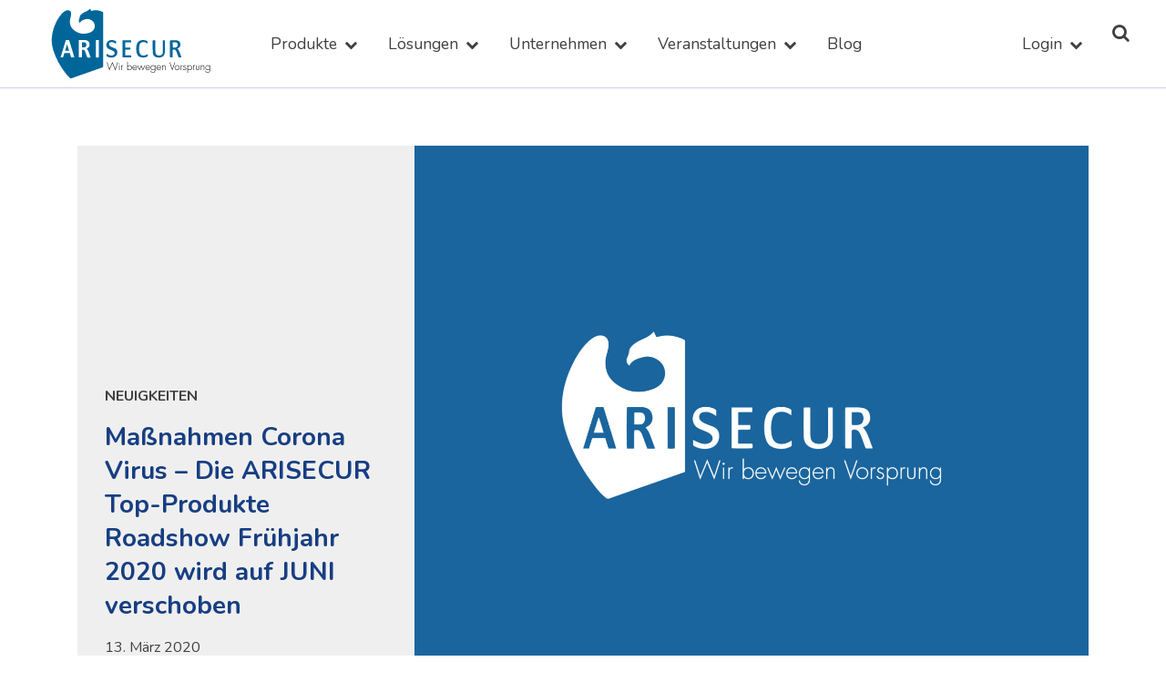

--- FILE ---
content_type: text/html; charset=UTF-8
request_url: https://www.arisecur.com/blog/2020/03/massnahmen-corona-virus-die-arisecur-top-produkte-roadshow-fruehjahr-2020-wird-auf-juni-verschoben/
body_size: 21367
content:
<!doctype html><html lang="de"><head><meta charset="UTF-8"><meta name="viewport" content="width=device-width, initial-scale=1"><link rel="profile" href="http://gmpg.org/xfn/11"><meta name='robots' content='index, follow, max-image-preview:large, max-snippet:-1, max-video-preview:-1' /><title>Maßnahmen Corona Virus - Die ARISECUR Top-Produkte Roadshow Frühjahr 2020 wird auf JUNI verschoben - ARISECUR - Wir bewegen Vorsprung</title><link rel="canonical" href="https://www.arisecur.com/blog/2020/03/massnahmen-corona-virus-die-arisecur-top-produkte-roadshow-fruehjahr-2020-wird-auf-juni-verschoben/" /><meta property="og:locale" content="de_DE" /><meta property="og:type" content="article" /><meta property="og:title" content="Maßnahmen Corona Virus - Die ARISECUR Top-Produkte Roadshow Frühjahr 2020 wird auf JUNI verschoben - ARISECUR - Wir bewegen Vorsprung" /><meta property="og:description" content="Wir beobachten die Ausbreitung der Corona Infektionen in ganz Europa und natürlich mit einem besonderen Augenmerk auf die Entwicklung bei uns in Österreich. Vernünftig und besonders wichtig ist es, in Abstimmung mit den Behörden zu agieren und die Situation im Auge zu behalten. Die Regierung hat ab sofort österreichweite Veranstaltungen mit mehr als 100 Teilnehmern [&hellip;]" /><meta property="og:url" content="https://www.arisecur.com/blog/2020/03/massnahmen-corona-virus-die-arisecur-top-produkte-roadshow-fruehjahr-2020-wird-auf-juni-verschoben/" /><meta property="og:site_name" content="ARISECUR - Wir bewegen Vorsprung" /><meta property="article:publisher" content="https://www.facebook.com/ARISECUR" /><meta property="article:published_time" content="2020-03-13T11:37:38+00:00" /><meta property="article:modified_time" content="2020-03-13T11:43:52+00:00" /><meta property="og:image" content="https://www.arisecur.com/wp-content/uploads/2020/03/Roadshow_Frühjahr_Presse_2020_Neue-Termine-Roadshow-wegen-Corona-Virus.jpg" /><meta name="author" content="Semra Say" /><meta name="twitter:card" content="summary_large_image" /><meta name="twitter:label1" content="Verfasst von" /><meta name="twitter:data1" content="Semra Say" /><meta name="twitter:label2" content="Geschätzte Lesezeit" /><meta name="twitter:data2" content="1 Minute" /> <script type="application/ld+json" class="yoast-schema-graph">{"@context":"https://schema.org","@graph":[{"@type":"Article","@id":"https://www.arisecur.com/blog/2020/03/massnahmen-corona-virus-die-arisecur-top-produkte-roadshow-fruehjahr-2020-wird-auf-juni-verschoben/#article","isPartOf":{"@id":"https://www.arisecur.com/blog/2020/03/massnahmen-corona-virus-die-arisecur-top-produkte-roadshow-fruehjahr-2020-wird-auf-juni-verschoben/"},"author":{"name":"Semra Say","@id":"https://www.arisecur.com/#/schema/person/464c9e66f19680177404724ca3a5d01c"},"headline":"Maßnahmen Corona Virus &#8211; Die ARISECUR Top-Produkte Roadshow Frühjahr 2020 wird auf JUNI verschoben","datePublished":"2020-03-13T11:37:38+00:00","dateModified":"2020-03-13T11:43:52+00:00","mainEntityOfPage":{"@id":"https://www.arisecur.com/blog/2020/03/massnahmen-corona-virus-die-arisecur-top-produkte-roadshow-fruehjahr-2020-wird-auf-juni-verschoben/"},"wordCount":237,"publisher":{"@id":"https://www.arisecur.com/#organization"},"image":{"@id":"https://www.arisecur.com/blog/2020/03/massnahmen-corona-virus-die-arisecur-top-produkte-roadshow-fruehjahr-2020-wird-auf-juni-verschoben/#primaryimage"},"thumbnailUrl":"https://www.arisecur.com/wp-content/uploads/2024/12/Platzhalter-Blog.jpg","keywords":["Roadshow"],"articleSection":["Neuigkeiten"],"inLanguage":"de"},{"@type":"WebPage","@id":"https://www.arisecur.com/blog/2020/03/massnahmen-corona-virus-die-arisecur-top-produkte-roadshow-fruehjahr-2020-wird-auf-juni-verschoben/","url":"https://www.arisecur.com/blog/2020/03/massnahmen-corona-virus-die-arisecur-top-produkte-roadshow-fruehjahr-2020-wird-auf-juni-verschoben/","name":"Maßnahmen Corona Virus - Die ARISECUR Top-Produkte Roadshow Frühjahr 2020 wird auf JUNI verschoben - ARISECUR - Wir bewegen Vorsprung","isPartOf":{"@id":"https://www.arisecur.com/#website"},"primaryImageOfPage":{"@id":"https://www.arisecur.com/blog/2020/03/massnahmen-corona-virus-die-arisecur-top-produkte-roadshow-fruehjahr-2020-wird-auf-juni-verschoben/#primaryimage"},"image":{"@id":"https://www.arisecur.com/blog/2020/03/massnahmen-corona-virus-die-arisecur-top-produkte-roadshow-fruehjahr-2020-wird-auf-juni-verschoben/#primaryimage"},"thumbnailUrl":"https://www.arisecur.com/wp-content/uploads/2024/12/Platzhalter-Blog.jpg","datePublished":"2020-03-13T11:37:38+00:00","dateModified":"2020-03-13T11:43:52+00:00","breadcrumb":{"@id":"https://www.arisecur.com/blog/2020/03/massnahmen-corona-virus-die-arisecur-top-produkte-roadshow-fruehjahr-2020-wird-auf-juni-verschoben/#breadcrumb"},"inLanguage":"de","potentialAction":[{"@type":"ReadAction","target":["https://www.arisecur.com/blog/2020/03/massnahmen-corona-virus-die-arisecur-top-produkte-roadshow-fruehjahr-2020-wird-auf-juni-verschoben/"]}]},{"@type":"ImageObject","inLanguage":"de","@id":"https://www.arisecur.com/blog/2020/03/massnahmen-corona-virus-die-arisecur-top-produkte-roadshow-fruehjahr-2020-wird-auf-juni-verschoben/#primaryimage","url":"https://www.arisecur.com/wp-content/uploads/2024/12/Platzhalter-Blog.jpg","contentUrl":"https://www.arisecur.com/wp-content/uploads/2024/12/Platzhalter-Blog.jpg","width":2048,"height":1639},{"@type":"BreadcrumbList","@id":"https://www.arisecur.com/blog/2020/03/massnahmen-corona-virus-die-arisecur-top-produkte-roadshow-fruehjahr-2020-wird-auf-juni-verschoben/#breadcrumb","itemListElement":[{"@type":"ListItem","position":1,"name":"Startseite","item":"https://www.arisecur.com/"},{"@type":"ListItem","position":2,"name":"Blog","item":"https://www.arisecur.com/blog/"},{"@type":"ListItem","position":3,"name":"Maßnahmen Corona Virus &#8211; Die ARISECUR Top-Produkte Roadshow Frühjahr 2020 wird auf JUNI verschoben"}]},{"@type":"WebSite","@id":"https://www.arisecur.com/#website","url":"https://www.arisecur.com/","name":"ARISECUR - Wir bewegen Vorsprung","description":"","publisher":{"@id":"https://www.arisecur.com/#organization"},"potentialAction":[{"@type":"SearchAction","target":{"@type":"EntryPoint","urlTemplate":"https://www.arisecur.com/?s={search_term_string}"},"query-input":{"@type":"PropertyValueSpecification","valueRequired":true,"valueName":"search_term_string"}}],"inLanguage":"de"},{"@type":"Organization","@id":"https://www.arisecur.com/#organization","name":"ARISECUR Versicherungs-Provider GmbH","url":"https://www.arisecur.com/","logo":{"@type":"ImageObject","inLanguage":"de","@id":"https://www.arisecur.com/#/schema/logo/image/","url":"https://www.arisecur.com/wp-content/uploads/2019/04/arisecur_logo-1.svg","contentUrl":"https://www.arisecur.com/wp-content/uploads/2019/04/arisecur_logo-1.svg","width":1819,"height":810,"caption":"ARISECUR Versicherungs-Provider GmbH"},"image":{"@id":"https://www.arisecur.com/#/schema/logo/image/"},"sameAs":["https://www.facebook.com/ARISECUR","https://www.linkedin.com/company/arisecur-versicherungs-provider-gmbh","https://www.youtube.com/user/arisecur","https://www.instagram.com/arisecur/"]},{"@type":"Person","@id":"https://www.arisecur.com/#/schema/person/464c9e66f19680177404724ca3a5d01c","name":"Semra Say","image":{"@type":"ImageObject","inLanguage":"de","@id":"https://www.arisecur.com/#/schema/person/image/","url":"https://secure.gravatar.com/avatar/8a815b597bcb74220b9fca5c0ca58bc3eb90fd22f313ded4c23e3ea48c54b76f?s=96&d=mm&r=g","contentUrl":"https://secure.gravatar.com/avatar/8a815b597bcb74220b9fca5c0ca58bc3eb90fd22f313ded4c23e3ea48c54b76f?s=96&d=mm&r=g","caption":"Semra Say"},"sameAs":["https://www.arisecur.com"],"url":"https://www.arisecur.com/blog/author/say/"}]}</script> <link rel='dns-prefetch' href='//blaudirekt.zammad.com' /><link rel="alternate" type="application/rss+xml" title="ARISECUR - Wir bewegen Vorsprung &raquo; Feed" href="https://www.arisecur.com/feed/" /><link rel="alternate" type="application/rss+xml" title="ARISECUR - Wir bewegen Vorsprung &raquo; Kommentar-Feed" href="https://www.arisecur.com/comments/feed/" /><link rel="alternate" type="application/rss+xml" title="ARISECUR - Wir bewegen Vorsprung &raquo; Maßnahmen Corona Virus &#8211; Die ARISECUR Top-Produkte Roadshow Frühjahr 2020 wird auf JUNI verschoben-Kommentar-Feed" href="https://www.arisecur.com/blog/2020/03/massnahmen-corona-virus-die-arisecur-top-produkte-roadshow-fruehjahr-2020-wird-auf-juni-verschoben/feed/" /><link rel="alternate" title="oEmbed (JSON)" type="application/json+oembed" href="https://www.arisecur.com/wp-json/oembed/1.0/embed?url=https%3A%2F%2Fwww.arisecur.com%2Fblog%2F2020%2F03%2Fmassnahmen-corona-virus-die-arisecur-top-produkte-roadshow-fruehjahr-2020-wird-auf-juni-verschoben%2F" /><link rel="alternate" title="oEmbed (XML)" type="text/xml+oembed" href="https://www.arisecur.com/wp-json/oembed/1.0/embed?url=https%3A%2F%2Fwww.arisecur.com%2Fblog%2F2020%2F03%2Fmassnahmen-corona-virus-die-arisecur-top-produkte-roadshow-fruehjahr-2020-wird-auf-juni-verschoben%2F&#038;format=xml" /><style id='wp-img-auto-sizes-contain-inline-css' type='text/css'>img:is([sizes=auto i],[sizes^="auto," i]){contain-intrinsic-size:3000px 1500px}
/*# sourceURL=wp-img-auto-sizes-contain-inline-css */</style><style id='wp-block-library-inline-css' type='text/css'>:root{--wp-block-synced-color:#7a00df;--wp-block-synced-color--rgb:122,0,223;--wp-bound-block-color:var(--wp-block-synced-color);--wp-editor-canvas-background:#ddd;--wp-admin-theme-color:#007cba;--wp-admin-theme-color--rgb:0,124,186;--wp-admin-theme-color-darker-10:#006ba1;--wp-admin-theme-color-darker-10--rgb:0,107,160.5;--wp-admin-theme-color-darker-20:#005a87;--wp-admin-theme-color-darker-20--rgb:0,90,135;--wp-admin-border-width-focus:2px}@media (min-resolution:192dpi){:root{--wp-admin-border-width-focus:1.5px}}.wp-element-button{cursor:pointer}:root .has-very-light-gray-background-color{background-color:#eee}:root .has-very-dark-gray-background-color{background-color:#313131}:root .has-very-light-gray-color{color:#eee}:root .has-very-dark-gray-color{color:#313131}:root .has-vivid-green-cyan-to-vivid-cyan-blue-gradient-background{background:linear-gradient(135deg,#00d084,#0693e3)}:root .has-purple-crush-gradient-background{background:linear-gradient(135deg,#34e2e4,#4721fb 50%,#ab1dfe)}:root .has-hazy-dawn-gradient-background{background:linear-gradient(135deg,#faaca8,#dad0ec)}:root .has-subdued-olive-gradient-background{background:linear-gradient(135deg,#fafae1,#67a671)}:root .has-atomic-cream-gradient-background{background:linear-gradient(135deg,#fdd79a,#004a59)}:root .has-nightshade-gradient-background{background:linear-gradient(135deg,#330968,#31cdcf)}:root .has-midnight-gradient-background{background:linear-gradient(135deg,#020381,#2874fc)}:root{--wp--preset--font-size--normal:16px;--wp--preset--font-size--huge:42px}.has-regular-font-size{font-size:1em}.has-larger-font-size{font-size:2.625em}.has-normal-font-size{font-size:var(--wp--preset--font-size--normal)}.has-huge-font-size{font-size:var(--wp--preset--font-size--huge)}.has-text-align-center{text-align:center}.has-text-align-left{text-align:left}.has-text-align-right{text-align:right}.has-fit-text{white-space:nowrap!important}#end-resizable-editor-section{display:none}.aligncenter{clear:both}.items-justified-left{justify-content:flex-start}.items-justified-center{justify-content:center}.items-justified-right{justify-content:flex-end}.items-justified-space-between{justify-content:space-between}.screen-reader-text{border:0;clip-path:inset(50%);height:1px;margin:-1px;overflow:hidden;padding:0;position:absolute;width:1px;word-wrap:normal!important}.screen-reader-text:focus{background-color:#ddd;clip-path:none;color:#444;display:block;font-size:1em;height:auto;left:5px;line-height:normal;padding:15px 23px 14px;text-decoration:none;top:5px;width:auto;z-index:100000}html :where(.has-border-color){border-style:solid}html :where([style*=border-top-color]){border-top-style:solid}html :where([style*=border-right-color]){border-right-style:solid}html :where([style*=border-bottom-color]){border-bottom-style:solid}html :where([style*=border-left-color]){border-left-style:solid}html :where([style*=border-width]){border-style:solid}html :where([style*=border-top-width]){border-top-style:solid}html :where([style*=border-right-width]){border-right-style:solid}html :where([style*=border-bottom-width]){border-bottom-style:solid}html :where([style*=border-left-width]){border-left-style:solid}html :where(img[class*=wp-image-]){height:auto;max-width:100%}:where(figure){margin:0 0 1em}html :where(.is-position-sticky){--wp-admin--admin-bar--position-offset:var(--wp-admin--admin-bar--height,0px)}@media screen and (max-width:600px){html :where(.is-position-sticky){--wp-admin--admin-bar--position-offset:0px}}

/*# sourceURL=wp-block-library-inline-css */</style><style id='global-styles-inline-css' type='text/css'>:root{--wp--preset--aspect-ratio--square: 1;--wp--preset--aspect-ratio--4-3: 4/3;--wp--preset--aspect-ratio--3-4: 3/4;--wp--preset--aspect-ratio--3-2: 3/2;--wp--preset--aspect-ratio--2-3: 2/3;--wp--preset--aspect-ratio--16-9: 16/9;--wp--preset--aspect-ratio--9-16: 9/16;--wp--preset--color--black: #000000;--wp--preset--color--cyan-bluish-gray: #abb8c3;--wp--preset--color--white: #ffffff;--wp--preset--color--pale-pink: #f78da7;--wp--preset--color--vivid-red: #cf2e2e;--wp--preset--color--luminous-vivid-orange: #ff6900;--wp--preset--color--luminous-vivid-amber: #fcb900;--wp--preset--color--light-green-cyan: #7bdcb5;--wp--preset--color--vivid-green-cyan: #00d084;--wp--preset--color--pale-cyan-blue: #8ed1fc;--wp--preset--color--vivid-cyan-blue: #0693e3;--wp--preset--color--vivid-purple: #9b51e0;--wp--preset--gradient--vivid-cyan-blue-to-vivid-purple: linear-gradient(135deg,rgb(6,147,227) 0%,rgb(155,81,224) 100%);--wp--preset--gradient--light-green-cyan-to-vivid-green-cyan: linear-gradient(135deg,rgb(122,220,180) 0%,rgb(0,208,130) 100%);--wp--preset--gradient--luminous-vivid-amber-to-luminous-vivid-orange: linear-gradient(135deg,rgb(252,185,0) 0%,rgb(255,105,0) 100%);--wp--preset--gradient--luminous-vivid-orange-to-vivid-red: linear-gradient(135deg,rgb(255,105,0) 0%,rgb(207,46,46) 100%);--wp--preset--gradient--very-light-gray-to-cyan-bluish-gray: linear-gradient(135deg,rgb(238,238,238) 0%,rgb(169,184,195) 100%);--wp--preset--gradient--cool-to-warm-spectrum: linear-gradient(135deg,rgb(74,234,220) 0%,rgb(151,120,209) 20%,rgb(207,42,186) 40%,rgb(238,44,130) 60%,rgb(251,105,98) 80%,rgb(254,248,76) 100%);--wp--preset--gradient--blush-light-purple: linear-gradient(135deg,rgb(255,206,236) 0%,rgb(152,150,240) 100%);--wp--preset--gradient--blush-bordeaux: linear-gradient(135deg,rgb(254,205,165) 0%,rgb(254,45,45) 50%,rgb(107,0,62) 100%);--wp--preset--gradient--luminous-dusk: linear-gradient(135deg,rgb(255,203,112) 0%,rgb(199,81,192) 50%,rgb(65,88,208) 100%);--wp--preset--gradient--pale-ocean: linear-gradient(135deg,rgb(255,245,203) 0%,rgb(182,227,212) 50%,rgb(51,167,181) 100%);--wp--preset--gradient--electric-grass: linear-gradient(135deg,rgb(202,248,128) 0%,rgb(113,206,126) 100%);--wp--preset--gradient--midnight: linear-gradient(135deg,rgb(2,3,129) 0%,rgb(40,116,252) 100%);--wp--preset--font-size--small: 13px;--wp--preset--font-size--medium: 20px;--wp--preset--font-size--large: 36px;--wp--preset--font-size--x-large: 42px;--wp--preset--spacing--20: 0.44rem;--wp--preset--spacing--30: 0.67rem;--wp--preset--spacing--40: 1rem;--wp--preset--spacing--50: 1.5rem;--wp--preset--spacing--60: 2.25rem;--wp--preset--spacing--70: 3.38rem;--wp--preset--spacing--80: 5.06rem;--wp--preset--shadow--natural: 6px 6px 9px rgba(0, 0, 0, 0.2);--wp--preset--shadow--deep: 12px 12px 50px rgba(0, 0, 0, 0.4);--wp--preset--shadow--sharp: 6px 6px 0px rgba(0, 0, 0, 0.2);--wp--preset--shadow--outlined: 6px 6px 0px -3px rgb(255, 255, 255), 6px 6px rgb(0, 0, 0);--wp--preset--shadow--crisp: 6px 6px 0px rgb(0, 0, 0);}:where(.is-layout-flex){gap: 0.5em;}:where(.is-layout-grid){gap: 0.5em;}body .is-layout-flex{display: flex;}.is-layout-flex{flex-wrap: wrap;align-items: center;}.is-layout-flex > :is(*, div){margin: 0;}body .is-layout-grid{display: grid;}.is-layout-grid > :is(*, div){margin: 0;}:where(.wp-block-columns.is-layout-flex){gap: 2em;}:where(.wp-block-columns.is-layout-grid){gap: 2em;}:where(.wp-block-post-template.is-layout-flex){gap: 1.25em;}:where(.wp-block-post-template.is-layout-grid){gap: 1.25em;}.has-black-color{color: var(--wp--preset--color--black) !important;}.has-cyan-bluish-gray-color{color: var(--wp--preset--color--cyan-bluish-gray) !important;}.has-white-color{color: var(--wp--preset--color--white) !important;}.has-pale-pink-color{color: var(--wp--preset--color--pale-pink) !important;}.has-vivid-red-color{color: var(--wp--preset--color--vivid-red) !important;}.has-luminous-vivid-orange-color{color: var(--wp--preset--color--luminous-vivid-orange) !important;}.has-luminous-vivid-amber-color{color: var(--wp--preset--color--luminous-vivid-amber) !important;}.has-light-green-cyan-color{color: var(--wp--preset--color--light-green-cyan) !important;}.has-vivid-green-cyan-color{color: var(--wp--preset--color--vivid-green-cyan) !important;}.has-pale-cyan-blue-color{color: var(--wp--preset--color--pale-cyan-blue) !important;}.has-vivid-cyan-blue-color{color: var(--wp--preset--color--vivid-cyan-blue) !important;}.has-vivid-purple-color{color: var(--wp--preset--color--vivid-purple) !important;}.has-black-background-color{background-color: var(--wp--preset--color--black) !important;}.has-cyan-bluish-gray-background-color{background-color: var(--wp--preset--color--cyan-bluish-gray) !important;}.has-white-background-color{background-color: var(--wp--preset--color--white) !important;}.has-pale-pink-background-color{background-color: var(--wp--preset--color--pale-pink) !important;}.has-vivid-red-background-color{background-color: var(--wp--preset--color--vivid-red) !important;}.has-luminous-vivid-orange-background-color{background-color: var(--wp--preset--color--luminous-vivid-orange) !important;}.has-luminous-vivid-amber-background-color{background-color: var(--wp--preset--color--luminous-vivid-amber) !important;}.has-light-green-cyan-background-color{background-color: var(--wp--preset--color--light-green-cyan) !important;}.has-vivid-green-cyan-background-color{background-color: var(--wp--preset--color--vivid-green-cyan) !important;}.has-pale-cyan-blue-background-color{background-color: var(--wp--preset--color--pale-cyan-blue) !important;}.has-vivid-cyan-blue-background-color{background-color: var(--wp--preset--color--vivid-cyan-blue) !important;}.has-vivid-purple-background-color{background-color: var(--wp--preset--color--vivid-purple) !important;}.has-black-border-color{border-color: var(--wp--preset--color--black) !important;}.has-cyan-bluish-gray-border-color{border-color: var(--wp--preset--color--cyan-bluish-gray) !important;}.has-white-border-color{border-color: var(--wp--preset--color--white) !important;}.has-pale-pink-border-color{border-color: var(--wp--preset--color--pale-pink) !important;}.has-vivid-red-border-color{border-color: var(--wp--preset--color--vivid-red) !important;}.has-luminous-vivid-orange-border-color{border-color: var(--wp--preset--color--luminous-vivid-orange) !important;}.has-luminous-vivid-amber-border-color{border-color: var(--wp--preset--color--luminous-vivid-amber) !important;}.has-light-green-cyan-border-color{border-color: var(--wp--preset--color--light-green-cyan) !important;}.has-vivid-green-cyan-border-color{border-color: var(--wp--preset--color--vivid-green-cyan) !important;}.has-pale-cyan-blue-border-color{border-color: var(--wp--preset--color--pale-cyan-blue) !important;}.has-vivid-cyan-blue-border-color{border-color: var(--wp--preset--color--vivid-cyan-blue) !important;}.has-vivid-purple-border-color{border-color: var(--wp--preset--color--vivid-purple) !important;}.has-vivid-cyan-blue-to-vivid-purple-gradient-background{background: var(--wp--preset--gradient--vivid-cyan-blue-to-vivid-purple) !important;}.has-light-green-cyan-to-vivid-green-cyan-gradient-background{background: var(--wp--preset--gradient--light-green-cyan-to-vivid-green-cyan) !important;}.has-luminous-vivid-amber-to-luminous-vivid-orange-gradient-background{background: var(--wp--preset--gradient--luminous-vivid-amber-to-luminous-vivid-orange) !important;}.has-luminous-vivid-orange-to-vivid-red-gradient-background{background: var(--wp--preset--gradient--luminous-vivid-orange-to-vivid-red) !important;}.has-very-light-gray-to-cyan-bluish-gray-gradient-background{background: var(--wp--preset--gradient--very-light-gray-to-cyan-bluish-gray) !important;}.has-cool-to-warm-spectrum-gradient-background{background: var(--wp--preset--gradient--cool-to-warm-spectrum) !important;}.has-blush-light-purple-gradient-background{background: var(--wp--preset--gradient--blush-light-purple) !important;}.has-blush-bordeaux-gradient-background{background: var(--wp--preset--gradient--blush-bordeaux) !important;}.has-luminous-dusk-gradient-background{background: var(--wp--preset--gradient--luminous-dusk) !important;}.has-pale-ocean-gradient-background{background: var(--wp--preset--gradient--pale-ocean) !important;}.has-electric-grass-gradient-background{background: var(--wp--preset--gradient--electric-grass) !important;}.has-midnight-gradient-background{background: var(--wp--preset--gradient--midnight) !important;}.has-small-font-size{font-size: var(--wp--preset--font-size--small) !important;}.has-medium-font-size{font-size: var(--wp--preset--font-size--medium) !important;}.has-large-font-size{font-size: var(--wp--preset--font-size--large) !important;}.has-x-large-font-size{font-size: var(--wp--preset--font-size--x-large) !important;}
/*# sourceURL=global-styles-inline-css */</style><style id='classic-theme-styles-inline-css' type='text/css'>/*! This file is auto-generated */
.wp-block-button__link{color:#fff;background-color:#32373c;border-radius:9999px;box-shadow:none;text-decoration:none;padding:calc(.667em + 2px) calc(1.333em + 2px);font-size:1.125em}.wp-block-file__button{background:#32373c;color:#fff;text-decoration:none}
/*# sourceURL=/wp-includes/css/classic-themes.min.css */</style><link rel='stylesheet' id='wp-components-css' href='https://www.arisecur.com/wp-includes/css/dist/components/style.min.css?ver=6.9' type='text/css' media='all' /><link rel='stylesheet' id='wp-preferences-css' href='https://www.arisecur.com/wp-includes/css/dist/preferences/style.min.css?ver=6.9' type='text/css' media='all' /><link rel='stylesheet' id='wp-block-editor-css' href='https://www.arisecur.com/wp-includes/css/dist/block-editor/style.min.css?ver=6.9' type='text/css' media='all' /><link rel='stylesheet' id='popup-maker-block-library-style-css' href='https://www.arisecur.com/wp-content/cache/autoptimize/autoptimize_single_9963176ef6137ecf4405a5ccd36aa797.php?ver=dbea705cfafe089d65f1' type='text/css' media='all' /><link rel='stylesheet' id='cookie-notice-front-css' href='https://www.arisecur.com/wp-content/plugins/cookie-notice/css/front.min.css?ver=2.5.10' type='text/css' media='all' /><link rel='stylesheet' id='google-font-nunito-css' href='https://gdpr-proxy.makleraccess.de/fonts.googleapis.com/css?family=Nunito%3A400%2C400i%2C700%2C700i&#038;ver=6.9' type='text/css' media='all' /><link rel='stylesheet' id='icehouse-acf-basis-style-css' href='https://www.arisecur.com/wp-content/cache/autoptimize/autoptimize_single_33a930b5f35550b27e9e9a10d1fa18c0.php?ver=6.9' type='text/css' media='all' /><link rel='stylesheet' id='popup-maker-site-css' href='https://www.arisecur.com/wp-content/cache/autoptimize/autoptimize_single_661a2a811a5ef5ecc230cfb0ebe69c5a.php?generated=1756550556&#038;ver=1.21.5' type='text/css' media='all' /> <script defer id="cookie-notice-front-js-before" src="[data-uri]"></script> <script defer type="text/javascript" src="https://www.arisecur.com/wp-content/plugins/cookie-notice/js/front.min.js?ver=2.5.10" id="cookie-notice-front-js"></script> <script defer type="text/javascript" src="https://www.arisecur.com/wp-includes/js/jquery/jquery.min.js?ver=3.7.1" id="jquery-core-js"></script> <script defer type="text/javascript" src="https://www.arisecur.com/wp-includes/js/jquery/jquery-migrate.min.js?ver=3.4.1" id="jquery-migrate-js"></script> <link rel="https://api.w.org/" href="https://www.arisecur.com/wp-json/" /><link rel="alternate" title="JSON" type="application/json" href="https://www.arisecur.com/wp-json/wp/v2/posts/24400" /><link rel="EditURI" type="application/rsd+xml" title="RSD" href="https://www.arisecur.com/xmlrpc.php?rsd" /><meta name="generator" content="WordPress 6.9" /><link rel='shortlink' href='https://www.arisecur.com/?p=24400' /><link rel="pingback" href="https://www.arisecur.com/xmlrpc.php"><style type="text/css">.recentcomments a{display:inline !important;padding:0 !important;margin:0 !important;}</style><link rel="icon" href="https://www.arisecur.com/wp-content/uploads/2019/04/cropped-arisecur_logo_favicon-32x32.png" sizes="32x32" /><link rel="icon" href="https://www.arisecur.com/wp-content/uploads/2019/04/cropped-arisecur_logo_favicon-192x192.png" sizes="192x192" /><link rel="apple-touch-icon" href="https://www.arisecur.com/wp-content/uploads/2019/04/cropped-arisecur_logo_favicon-180x180.png" /><meta name="msapplication-TileImage" content="https://www.arisecur.com/wp-content/uploads/2019/04/cropped-arisecur_logo_favicon-270x270.png" /><style type="text/css" id="wp-custom-css">/*
Füge deinen eigenen CSS-Code nach diesem Kommentar hinter dem abschließenden Schrägstrich ein. 

Klicke auf das Hilfe-Symbol oben, um mehr zu erfahren.
*/

.svg-logo{
	height: 6rem;
	padding: 0.5em;
}

.wp-block-group:where(.has-background) {
    padding: 1.25em 2.375em;
}


.acf-slider-nav {
display: none;
}

h1 {
font-size: 2.2em;
}

h1, h2, h3, h4{
color: #173e82;
    font-weight: 600;
    line-height: 1.4em;
}

.acf-testimonials-ort {
color: #1a659e;
}

a {
color: #1a659e;
}

a:hover, a:focus, a:active{
color: #00abe2;
}

.site-footer{
	font-size: 0.9em;
}

.footer-social{
background-color: #173c77;
}

.acf-testimonials-nav-item{
border-color: #1a659e;
}

.acf-testimonials-nav-active{
background-color:  #1a659e;
}

.video-popup__embed{
 border: 0.5rem solid #1a659e;
}

.video-popup__close {
background-color: #00abe2;
}

.aside-contact{
background-color: #1a659e;
}


.acf-testimonials-title{
margin-top:5%;
}

.main-navigation ul ul {
min-width: 150%;
}

.mitarbeiter__video-popup::before {
color:#fff;
}

.acf-accordion__item-title{
color: #0377ca;
}

body, button, input, select, optgroup, textarea{
line-height: 1.6;
}


.field-wrap .listselect-wrap > div, .field-wrap .pikaday__container, .field-wrap .pikaday__display, .field-wrap > div input:not([type="button"]), .field-wrap select, .field-wrap textarea{
background-color:#f5f5f5;
border:0px

}

.field-wrap .listselect-wrap > div, .field-wrap .pikaday__container, .field-wrap .pikaday__display, .field-wrap > div input, .field-wrap select, .field-wrap textarea{
padding:2%;
}

.nf-error-msg, .ninja-forms-req-symbol{
color: #86005e;
}

.fade{
	opacity: .5;
	}

.fade:hover{
	opacity: 1;
}


.form-header{
	background-color: #1a659e;
color: #FFF;
padding: .75rem 1rem;
font-weight: normal;
	}


.acf-accordion__item-title{
	color: #fff;
	background-color: #00abe2;
padding: 10px;
    padding-left: 10px;
padding-left: 2em;
	
}


.acf-testimonials-image{
	width: 8rem;
height: 8rem;	
}

.acf-testimonials-title.text-center{
	    font-size: 40px;
}

@media (max-width: 1024em) { 
	.acf-row-has-parallax{
		background-position: 50% 50% !important;}
}

.job.js--closed .fa-chevron-circle-right {
	display: none;
}
.job:not(.js--closed) .fa-chevron-circle-down {
	display: none;
}

@media (max-width: 767px) {
	.acf-row-bg,
	.acf-row-bg-video {
		position: relative;
		z-index: 11;
		margin-bottom: 2em;
	}
	
	.acf-row-has-bg-video > .acf-row-bg,
	.acf-row-polygon {
		display: none;
	}
	
	.acf-row-polygon-bg {
		width: 100%;
	}
	
	.acf-row.acf-row-has-bg-image,
	.acf-row.acf-row-has-bg-video {
		padding-top: 0;
	}
	
	.acf-row-valign-center-content {
		display: block;
	}
	.acf-row[style*="min-height"] {
		min-height: 0 !important;
	}
	
	.acf-content + .acf-content {
		margin-top: 1em;
	}
	
	.press-archive__scroll.js--active {
		display: flex;
	}
	
	.press-archive__item-date, .press-archive__item-logo {
		width: auto;
		border-right: none;
		padding: 0;
		max-width: none;
	}
	
	.press-archive__item-file {
		margin-top: 1em;
	}
	.press-archive__item-file-size {
display: inline-block;
		margin-left: 1em;
	}
}

.aside-contact{
	background-color: #1a659e;
}

/****Font*****/

h1, h2, h3{
	color: #1a659e;
}

body{
	font-size: 1.1rem;
	line-height:1.7em
}

/***Footer*****/

.site-footer{
	background-color: #1a659e;
}
.footer-social{
	background-color: #16588a;
}




/****Button****/

.col-spring{
	background-color: #efce5d;
}

.col-spring::after{
	border-left: 1.875rem solid #efce5d;
}


.col-autumn{
	background-color: #ce5200;
}

.col-autumn::after{
	border-left: 1.875rem solid #ce5200;
}

.col-school{
	background-color: #77b900;
}

.col-school::after{
	border-left: 1.875rem solid #77b900;
}

/**Jobs***/

.job__content-item{
		background-color: #f4f4f4;
	padding: 3rem 0;
}

.job__header-info::after{
	border-left: 1.6rem solid #86005e;
border-top: 1.6rem solid transparent;
border-bottom: 1.3rem solid transparent;
}

#post-24817 > .entry-content > div:first-child{
	padding-top: 150px;
}

.txt-big{
	font-size: 1.5rem;
}

.aktion-ul li:not(last-child){
	margin-bottom: .75rem;
}

body.single.single-integration .hentry {
	padding: 0;
	margin: 0;
	background: #fff;
}

.slick-dots li button:before {
	font-size: 16px !important;
	padding: 0;
	border-right: none;
}

.slick-dots li button:after {
	content: none;
}


.type-integration > .entry-content >  .acf-row-had-bg-image img{
	margin-top: 80px;
}

.integration > .entry-content > div.acf-row-has-bg-image {
	margin-top: 80px;
}

@media (max-width: 767px) {
	.integration > .entry-content > div.acf-row-has-bg-image {
	margin-top: 0;
}
}

/**Contact***/

.nf-before-form-content { 
	display:none;
}
#nf-field-358 {
	color: #fff; 
	background-color: #19669F;
}

#nf-label-field-356 , #nf-label-field-357{
	font-weight:400;
	font-size:17.6px;
}

.nf-form-content p {
	font-size:17.6px;
}

/**Testimonials***/

.acf-testimonials {
	padding-top: 64px !important;
	padding-bottom: 64px !important;
}

/*********BLOG************/

.col-w0{
	width: 100%;
}


/*** BLOG THUMBNAILS ***/
.post-thumbnail {
	margin-bottom: 15px;
	max-height: 380px;
	overflow: hidden;
}


/*********BLOG ENDE********/

.page-id-26170 .acf-row {
	  padding: 6rem 0;
}

.page-id-26170 .nf-field-label {
	margin-bottom: 0 !important;
}

.page-id-26170 .acf-row .col, .posts-navigation li {
	margin: 0 2rem !important;
}

.btn-focus:hover,
.btn-focus:focus,
.btn-focus:active {
    color: #00ABE3;
	outline: none !important;
}</style></head><body class="wp-singular post-template-default single single-post postid-24400 single-format-standard wp-custom-logo wp-theme-icehouse-acf-basis wp-child-theme-blaudirekt cookies-not-set"><div id="top"></div><div id="page" class="site"> <a class="skip-link screen-reader-text" href="#content">Skip to content</a><header id="masthead" class="site-header"><div class="container"><div class="row row-nomargin"><div class="site-branding col col-nogrow col-align-vcenter col-nomargin"><div class="site-logo"> <a href="https://www.arisecur.com/"
 rel="home"> <style type="text/css">/* Immer */
				.svg-logo--ari {
					fill: none;
				}
				
				/* Transparenter Hintergrund */
				body.transparent-nav .svg-logo--bg,
				body.transparent-nav .svg-logo--ari-inner,
				body.transparent-nav .svg-logo--secur path,
				body.transparent-nav .svg-logo--tagline path {
					fill: #ffffff;
				}
				
				/* Standard, Weißer Hintergrund, Scrolled Transparenter Hintergrund */
				.svg-logo--bg,
				.svg-logo--ari-inner,
				.svg-logo--secur path,
				body.js-scrolled .svg-logo--bg,
				body.js-scrolled .svg-logo--ari-inner,
				body.js-scrolled .svg-logo--secur path,
				body.transparent-nav.js-scrolled .svg-logo--bg,
				body.transparent-nav.js-scrolled .svg-logo--ari-inner,
				body.transparent-nav.js-scrolled .svg-logo--secur path {
					fill: #069;
				}
				
				/* Scrolled */
				body.js-scrolled .svg-logo--tagline path {
					display: none;
				}
				@media (min-width: 768px) {
					body.js-scrolled .site-logo a {
						width: 12rem;
					}
				}</style><svg version="1.1" id="Ebene_1" xmlns="http://www.w3.org/2000/svg" xmlns:xlink="http://www.w3.org/1999/xlink" x="0px" y="0px"
 viewBox="0 0 1819 810" class="svg-logo"> <path class="svg-logo--bg" d="M327.9,167.3c-13-10.3-16.8-23.1-10.1-37.2c4.5-9.4,8-18.7,8.9-29.3c1.1-12.9,9.3-22.6,18.7-30.9
 c12.6-11.2,27.2-19,42.4-26c3.9-1.8,7.9-3.5,11.8-5.3c16.1-7.6,31-16.8,43.6-32c4.6,9.4,8.6,17.8,12.8,26.3c9.3-2,17.9-4.3,26.7-5.7
 c35.7-5.5,69.4,1.8,101.9,16.6c4.9,2.2,7.2,5.5,6.8,10.9c-0.2,2.6,0,5.3,0,8c0,198,0,396,0,593.9c0,17.7,1.3,14.4-14.4,19.9
 c-114.2,40.1-228.5,80-342.7,120.2c-7.7,2.7-12.9,1.5-18.9-3.4c-15.7-13-29.9-27.6-42.5-43.6C107.1,666.4,55,575.6,24.6,473.2
 c-14-47.2-18.9-95.4-14.5-144.3c6-67,27.8-129.3,59.5-188.2c14.1-26.2,30.4-50.9,50.5-73c11.7-12.9,24.4-24.6,39.6-33.4
 c9.9-5.7,20.4-9.7,32.2-9.4c20.6,0.5,35.1,14.2,36.7,34.8c1.1,14.8-1.5,29.2-5.2,43.4c-4.1,15.4-9,30.6-9.3,46.9
 c-1,45,16,81,53.2,106.8c22.3,15.5,46.2,27.8,73.3,32.7c30.1,5.5,59.6,2.5,88.6-6.9c13-4.2,25.6-9.3,36.8-17.6
 c43.2-32,41.1-96.8-4.6-125.4c-21.7-13.6-45.3-19-70.7-11.9c-7,2-14.1,3.8-21,6.3C352,140.4,336.2,149.2,327.9,167.3z M316.7,364.9
 c-2.6,9.6-2.5,187.3,0.1,196.2c10.6,0,21.5,0,33,0c0.3-4.9,0.8-9.1,0.8-13.4c0.1-20.6,0-41.3,0.1-61.9c0-3.8,0.7-7.7,1-11.7
 c3.7-0.2,6.3-0.2,8.9-0.5c11.2-1.5,18.4,4.3,23.4,13.4c2.5,4.6,4.7,9.6,6.5,14.5c6.2,16.5,12.1,33.1,18.1,49.7
 c1.2,3.4,2.8,6.7,4.3,10.4c12.2,0,24,1,36.6-0.7c-1.3-4.3-2.2-7.5-3.3-10.5c-5.4-14.7-10.8-29.3-16.2-44
 c-6-16.2-11.9-32.4-25.4-45.1c2.4-1.3,4.1-2.2,5.8-3.1c20.9-11,30.1-28.9,26.5-52c-3.7-23.9-16.7-37.1-40.9-41.2
 c-2.9-0.5-6-0.6-9-0.6c-21-0.1-42-0.1-62.9-0.1C321.6,364.2,319.1,364.7,316.7,364.9z M136.6,561c5.3-16.8,10.3-32.9,15.4-49.2
 c21.1-0.2,41.2-0.2,61.4,0c5.5,17.3,10.6,33.4,15.6,49.1c12.6,0,24,0,36.8,0c-20.3-66.2-40.2-131.2-60.3-196.7c-10,0-18.9,0-27.9,0
 c-2.6,0-5.2,0.4-8.9,0.6c-19.9,65-39.9,130.1-60.1,196.2C118.7,561,127.1,561,136.6,561z M509.1,364.9c0,66.1,0,130.8,0,195.4
 c10.8,2.4,26.6,2,33.8-0.5c0-64.7,0-129.4,0-194.8C531.4,364.9,520.6,364.9,509.1,364.9z"/> <g class="svg-logo--secur"> <path d="M1479.2,560.1c-10,0-19.3,0.1-28.5,0c-4.3,0-5-3.7-6.2-6.8c-6.3-17.2-12.4-34.4-18.9-51.5
 c-2.5-6.5-5.4-13-9.1-18.8c-6.5-10.2-20.4-14.8-31.6-11.1c-1.7,0.6-3.5,2.9-4,4.8c-0.7,2.5-0.3,5.3-0.3,7.9c0,21,0,42,0,62.9
 c0,3.6,0,7.3,0,12.4c-9.3,0.1-17.8,0.4-26.3,0c-1.5-0.1-3.5-2.6-4.2-4.4c-0.8-2.1-0.3-4.6-0.3-6.9c0-56.9,0-113.9,0-170.8
 c0-3.5,0.4-7.1,0.6-11.2c3.8-0.2,6.7-0.6,9.6-0.6c18,0,36-0.5,53.9,0.2c8.9,0.3,17.9,1.8,26.4,4.5c12.5,3.9,20.8,12.9,24.6,25.6
 c8.4,28.2-0.4,51.5-27.2,62.3c-1.2,0.5-2.3,1.1-4.5,2.1c2.8,2.8,5.5,4.7,7.1,7.3c5,7.8,10.6,15.5,14.1,24
 c8.3,20.3,15.7,41,23.3,61.6C1478.5,555.1,1478.6,557,1479.2,560.1z M1380.9,388.6c0,19.6-0.1,37.8,0.1,56c0,3.8,2.9,4.9,6.2,4.8
 c7.6,0,15.3,0.4,22.9-0.3c11.7-1.2,20.9-6.6,24.5-18.7c2.4-7.8,2.9-15.7,0.7-23.6c-2.7-9.6-8.3-17.2-18.9-18
 C1405.2,387.9,1393.9,388.6,1380.9,388.6z"/> <path  d="M1154.6,366.4c9.7,0,18.9,0,29.2,0c0.2,3.6,0.6,7.1,0.6,10.6c0,39-0.1,78,0.1,116.9c0,6.3,0.6,12.7,2.1,18.8
 c3.3,13.6,12.3,21.6,25.8,24.8c9.2,2.2,18.4,2.3,27.7,0.2c15-3.4,24.8-13,27.2-28.2c1.1-6.5,1.4-13.3,1.5-19.9
 c0.1-37,0.1-74,0.1-110.9c0-3.9,0.4-7.8,0.6-12.3c7.1,0,13.2,0,20.5,0c0.3,3.3,0.9,6.4,0.9,9.6c0,41,0.1,81.9-0.1,122.9
 c0,5.6-0.2,11.4-1.4,16.9c-5.2,24.5-21.4,38.4-45,44.1c-14.8,3.6-29.7,3.3-44.6-0.1c-27.9-6.5-45.5-26.5-46-55.3
 c-0.8-44.6-0.2-89.3-0.2-133.9C1153.8,369.6,1154.2,368.6,1154.6,366.4z"/> <path d="M629.5,520.2c5.2,2.5,8.8,4.1,12.3,5.9c11.6,6,23.7,10.5,36.6,12.6c10.2,1.6,20,0,29.1-4.5
 c15.4-7.7,19.3-25.8,7.8-38.6c-4.9-5.5-11.8-9.7-18.6-12.9c-12.6-6-25.9-10.5-38.5-16.4c-6.2-2.9-12.4-6.8-16.9-11.8
 c-26.8-29.9-11.2-79.2,27.8-88.4c21.5-5.1,42.2-2.2,62.2,7.3c5.5,2.6,8.1,6.1,7.7,12.3c-0.4,6.2-0.1,12.4-0.1,20.1
 c-4.4-2.6-7.2-4.2-9.9-5.9c-9.7-6-20-10.9-31.4-12.2c-6.5-0.7-13.3-0.4-19.7,0.5c-22.5,3.2-24.3,28.5-13.2,39.9
 c5.4,5.5,12.5,10,19.6,13.3c11.4,5.4,23.4,9.5,35.2,14.2c2.8,1.1,5.6,2.1,8.3,3.4c15.1,7.8,23.9,19.9,24.9,37.1
 c2,34.3-17.8,58.8-51.8,64.8c-22.2,3.9-42.9-0.2-62.9-10.1c-6-2.9-9.6-6.6-8.6-13.9C630,531.9,629.5,526.9,629.5,520.2z"/> <path d="M812,558.4c0-63.6,0-127.4,0-191.9c32.7,0,64.8,0,97.6,0c0,7.2,0,13.9,0,21.9c-22.3,0-44.1,0-66.6,0
 c0,20.6,0,40,0,60.7c19.1,0,37.5,0,56.1,0c2.7,7.6,2.1,14,0.7,21.3c-3.8,0.3-7.4,0.7-10.9,0.8c-11.7,0.1-23.3,0-35,0.1
 c-3.6,0-7.1,0.6-11.1,1c0,21.8,0,42.6,0,64.9c22.4,1.4,44.5-0.2,66.9,0.9c2.4,7.3,2.3,14,0.4,20.6C901,560.8,820.2,560.7,812,558.4z
 "/> <path d="M1096.8,523.4c0,8.5,0.4,15.7-0.2,22.8c-0.2,1.9-3,4.3-5.2,5.3c-16.4,8-33.8,12.2-52.2,10.5
 c-7.3-0.7-14.6-1.9-21.6-3.8c-18.7-5.1-32.9-16.2-40.2-34.4c-3.9-9.8-7.1-20.2-8.6-30.6c-3.5-24.2-3.5-48.5,2.1-72.5
 c10.2-43.2,36.7-54.2,69.6-56.8c16.6-1.3,32.4,1.6,47.5,9c4.8,2.4,7.1,5.3,6.7,10.8c-0.4,5.6-0.1,11.3-0.1,18.7
 c-3.5-2-5.9-3.3-8.2-4.8c-15.6-9.7-32.3-13.4-50.6-9.6c-14.3,3-24.4,11.1-29.2,24.5c-3.5,9.9-5.7,20.5-7,31
 c-2.4,18.9-1.4,37.9,2.6,56.6c0.4,1.9,1,3.9,1.5,5.8c7.5,28.3,30.3,36,53.8,32.8c11-1.5,21.3-5.3,30.8-11
 C1090.6,526.4,1093,525.4,1096.8,523.4z"/> </g> <path class="svg-logo--ari" d="M316.7,364.9c2.4-0.2,4.9-0.7,7.5-0.7c21,0,42,0,62.9,0.1c3,0,6,0.1,9,0.6c24.1,4.1,37.1,17.3,40.9,41.2
 c3.6,23.1-5.6,41-26.5,52c-1.7,0.9-3.4,1.8-5.8,3.1c13.5,12.7,19.4,28.9,25.4,45.1c5.4,14.7,10.9,29.3,16.2,44
 c1.1,3.1,2,6.2,3.3,10.5c-12.6,1.7-24.4,0.7-36.6,0.7c-1.5-3.7-3.1-7-4.3-10.4c-6.1-16.6-12-33.2-18.1-49.7c-1.9-5-4-9.9-6.5-14.5
 c-5-9.1-12.2-14.9-23.4-13.4c-2.6,0.3-5.2,0.3-8.9,0.5c-0.4,4-1,7.9-1,11.7c-0.1,20.6,0,41.3-0.1,61.9c0,4.3-0.5,8.5-0.8,13.4
 c-11.5,0-22.3,0-33,0C314.2,552.3,314.1,374.5,316.7,364.9z M351.4,446.3c10.9,0,20.5,0.8,30-0.2c8.9-0.9,15.2-6.5,18-15.2
 c2.6-8.1,2.9-16.5,0.7-24.6c-1.8-6.6-5.6-12.5-12.6-14.4c-11.7-3.2-23.6-2.2-36.1-1.2C351.4,409.3,351.4,427.2,351.4,446.3z"/> <path class="svg-logo--ari" d="M509.1,364.9c11.5,0,22.3,0,33.8,0c0,65.4,0,130.1,0,194.8c-7.1,2.6-23,2.9-33.8,0.5
 C509.1,495.7,509.1,430.9,509.1,364.9z"/> <path class="svg-logo--ari-inner" d="M351.4,446.3c0-19.1,0-37,0-55.7c12.5-1.1,24.4-2.1,36.1,1.2c7,1.9,10.8,7.8,12.6,14.4c2.2,8.2,2,16.5-0.7,24.6
 c-2.8,8.7-9.2,14.3-18,15.2C371.9,447.1,362.2,446.3,351.4,446.3z"/> <path class="svg-logo--ari-inner" d="M205.6,485.8c-15.6,0-30.1,0-45.9,0c7.4-24.3,14.6-47.7,21.8-71.1c0.7-0.1,1.4-0.1,2.1-0.2
 C191.5,437.8,198.6,461.4,205.6,485.8z"/> <g class="svg-logo--tagline"> <path class="st0" d="M663.9,692.2l32.7-79.6l32.7,79.6l24.2-75.2h5.6l-29.5,90.4l-33.4-80.9L663,707.4L633.8,617h5.6L663.9,692.2z"
 /> <path class="st0" d="M778.9,633.1c0,2.7-2.1,4.8-4.8,4.8s-4.8-2.1-4.8-4.8c0-2.6,2.1-4.8,4.8-4.8S778.9,630.5,778.9,633.1z
 M776.6,704.5h-5.2v-53.6h5.2V704.5z"/> <path class="st0" d="M801.8,657.9h0.2c2.1-4.9,5.9-8.1,11.6-8.1c2.1,0,3.8,0.5,5.7,1.3l-2.8,4.6c-1.3-0.7-2.3-1-3.7-1
 c-11.7,0-11,14.6-11,22.5v27.4h-5.2V651h5.2V657.9z"/> <path class="st0" d="M864.8,608.8h5.2v51.4h0.2c4.5-6.7,12.4-10.4,20.6-10.4c16,0,26.2,11.9,26.2,27.6c0,15.7-10.2,28.3-26.4,28.3
 c-7.9,0-16.5-3.9-20.4-10.8H870v9.6h-5.2V608.8z M911.9,677.4c0-11.7-8.5-22.7-20.9-22.7c-13.6,0-21.3,10.1-21.3,22.9
 c0,12.5,7.9,23.3,21.1,23.3C903.9,700.8,911.9,689.7,911.9,677.4z"/> <path class="st0" d="M929.8,678.2c-0.3,13.6,9,22.6,21.5,22.6c8.4,0,15.1-5,18.9-12.2l4.4,2.6c-4.9,9.3-13.5,14.5-24,14.5
 c-15.9,0-26-12.9-26-28.1c0-15,10.3-27.8,26-27.8c16.2,0,25.9,13,25.8,28.4H929.8z M971.1,673.3c-1.3-9.9-9.4-18.7-20.4-18.7
 c-10.9,0-20,8.6-20.9,18.7H971.1z"/> <path class="st0" d="M1004.8,694.9l18.9-46.9l19,46.9l18.6-44h5.3l-24.2,56.5l-18.9-46.3l-18.8,46.3l-24.1-56.5h5.3L1004.8,694.9z"
 /> <path class="st0" d="M1076.2,678.2c-0.3,13.6,9,22.6,21.5,22.6c8.4,0,15.1-5,18.9-12.2l4.4,2.6c-4.9,9.3-13.5,14.5-24,14.5
 c-15.9,0-26-12.9-26-28.1c0-15,10.3-27.8,26-27.8c16.2,0,25.9,13,25.8,28.4H1076.2z M1117.5,673.3c-1.3-9.9-9.4-18.7-20.4-18.7
 c-10.9,0-20,8.6-20.9,18.7H1117.5z"/> <path class="st0" d="M1183.2,702c0,8.2-0.2,15.7-5.3,22.7c-5,6.8-12.9,10.3-21.3,10.3c-14,0-25.6-8.2-26.4-23h5.2
 c0.6,11.1,10,18.1,20.8,18.1c6.7,0,13.2-2.3,17.2-8c4.2-6.1,4.8-13.1,4.8-20.3v-6.6h-0.2c-4.8,6.4-12.8,10.4-20.9,10.4
 c-15.5,0-26-13.1-26-28.1c0-15.4,11-27.8,26.7-27.8c8.7,0,15.2,3.7,20.2,10.4h0.2v-9.3h5.2V702H1183.2z M1136.1,677.4
 c0,12.3,8.1,23.4,21.1,23.4c13.7,0,21.1-11.1,21.1-24c0-12.4-8.5-22.2-21.5-22.2C1144.6,654.6,1136.1,665.8,1136.1,677.4z"/> <path class="st0" d="M1201.1,678.2c-0.3,13.6,9,22.6,21.5,22.6c8.4,0,15.1-5,18.9-12.2l4.4,2.6c-4.9,9.3-13.5,14.5-24,14.5
 c-15.9,0-26-12.9-26-28.1c0-15,10.3-27.8,26-27.8c16.2,0,25.9,13,25.8,28.4H1201.1z M1242.4,673.3c-1.3-9.9-9.4-18.7-20.4-18.7
 c-10.9,0-20,8.6-20.9,18.7H1242.4z"/> <path class="st0" d="M1265.5,659.3h0.2c3.1-5.9,8.9-9.5,15.9-9.5c13.8,0,17.6,8.6,17.6,22.4v32.4h-5.2v-32.4
 c0-9.6-1.2-17.5-12.9-17.5c-13.5,0-15.7,12.5-15.7,23.4v26.4h-5.2v-53.6h5.2L1265.5,659.3L1265.5,659.3z"/> <path class="st0" d="M1376.2,691.8h0.2l25.9-74.7h5.6l-31.8,90.4l-31.4-90.4h5.6L1376.2,691.8z"/> <path class="st0" d="M1459,677.7c0,15.9-12.4,28-28.2,28c-15.4,0-27.8-12.6-27.8-27.8c0-15.4,12.3-28.1,27.8-28.1
 C1446.5,649.8,1459,661.8,1459,677.7z M1408.1,677.8c0,12.2,9.6,23,22.3,23c13.1,0,23.3-10,23.3-23c0-13.2-10.1-23.2-23.3-23.2
 C1417.7,654.6,1408.1,665.4,1408.1,677.8z"/> <path class="st0" d="M1476.8,657.9h0.2c2.1-4.9,5.9-8.1,11.6-8.1c2.1,0,3.8,0.5,5.7,1.3l-2.8,4.6c-1.3-0.7-2.3-1-3.7-1
 c-11.7,0-11,14.6-11,22.5v27.4h-5.2V651h5.2L1476.8,657.9L1476.8,657.9z"/> <path class="st0" d="M1526.3,660.7c-1.7-3.7-5.2-6-9.4-6c-4.5,0-9.2,3.7-9.2,8.4c0,12.9,26.1,6.6,26.1,26c0,9.9-7.7,16.7-17.3,16.7
 c-8.9,0-16.2-5.5-18.4-14.2l5.1-1.6c2,6.4,6.3,10.9,13.3,10.9c6.7,0,12.1-5.3,12.1-12.1c0-6.6-5.1-8.7-10.4-10.6
 c-7.3-2.7-15.7-5.8-15.7-14.8c0-8.1,6.8-13.6,14.6-13.6c5.5,0,11.4,3.6,13.7,8.6L1526.3,660.7z"/> <path class="st0" d="M1552.6,660.6h0.2c3.9-6.8,12.5-10.8,20.4-10.8c16.4,0,26.4,12.8,26.4,28.4c0,15.7-10.1,27.5-26.2,27.5
 c-8.2,0-16.2-3.6-20.6-10.4h-0.2v40.6h-5.2V651h5.2L1552.6,660.6L1552.6,660.6z M1552.2,678.9c0,12.5,8.5,21.9,21.3,21.9
 c12.5,0,20.9-10.6,20.9-22.5c0-12.3-8-23.7-21.1-23.7C1559.6,654.6,1552.2,666,1552.2,678.9z"/> <path class="st0" d="M1617.5,657.9h0.2c2.1-4.9,5.9-8.1,11.6-8.1c2.1,0,3.8,0.5,5.7,1.3l-2.8,4.6c-1.3-0.7-2.3-1-3.7-1
 c-11.7,0-11,14.6-11,22.5v27.4h-5.2V651h5.2L1617.5,657.9L1617.5,657.9z"/> <path class="st0" d="M1682.3,650.9V683c0,5.5,0.1,10.9-3.2,15.4c-3.7,4.9-10,7.2-16,7.2s-12.3-2.3-16-7.2c-3.4-4.5-3.2-10-3.2-15.4
 v-32.1h5.2v30.3c0,10.3,1.2,19.6,14,19.6c12.9,0,14-9.3,14-19.6v-30.3H1682.3z"/> <path class="st0" d="M1704.5,659.3h0.2c3.1-5.9,8.9-9.5,15.9-9.5c13.8,0,17.6,8.6,17.6,22.4v32.4h-5.2v-32.4
 c0-9.6-1.2-17.5-12.9-17.5c-13.5,0-15.7,12.5-15.7,23.4v26.4h-5.2v-53.6h5.2L1704.5,659.3L1704.5,659.3z"/> <path class="st0" d="M1804,702c0,8.2-0.2,15.7-5.3,22.7c-5,6.8-12.9,10.3-21.3,10.3c-14,0-25.6-8.2-26.4-23h5.2
 c0.6,11.1,10,18.1,20.8,18.1c6.7,0,13.2-2.3,17.2-8c4.2-6.1,4.8-13.1,4.8-20.3v-6.6h-0.2c-4.8,6.4-12.8,10.4-20.9,10.4
 c-15.5,0-26-13.1-26-28.1c0-15.4,11-27.8,26.7-27.8c8.7,0,15.2,3.7,20.2,10.4h0.2v-9.3h5.2V702H1804z M1757,677.4
 c0,12.3,8.1,23.4,21.1,23.4c13.7,0,21.1-11.1,21.1-24c0-12.4-8.5-22.2-21.5-22.2C1765.4,654.6,1757,665.8,1757,677.4z"/> </g> </svg> </a></div></div><nav id="site-navigation" class="main-navigation col col-align-vcenter col-nomargin"> <button class="menu-toggle" aria-controls="primary-menu"
 aria-expanded="false">Hauptmenü</button><div class="menu-standard-container"><ul id="primary-menu" class="menu"><li id="menu-item-17000" class="menu-item menu-item-type-post_type menu-item-object-page menu-item-has-children menu-item-17000"><a href="https://www.arisecur.com/produkte/">Produkte</a><ul class="sub-menu"><li id="menu-item-20749" class="menu-item menu-item-type-post_type menu-item-object-page menu-item-20749"><a href="https://www.arisecur.com/produkte/verwaltung/">Verwaltung</a></li><li id="menu-item-17014" class="menu-item menu-item-type-post_type menu-item-object-page menu-item-17014"><a href="https://www.arisecur.com/produkte/vergleichsrechner/">Vergleichsrechner</a></li><li id="menu-item-17017" class="menu-item menu-item-type-post_type menu-item-object-page menu-item-17017"><a href="https://www.arisecur.com/produkte/kunden-app/">Kunden-App</a></li><li id="menu-item-17023" class="menu-item menu-item-type-post_type menu-item-object-page menu-item-17023"><a href="https://www.arisecur.com/produkte/api-entwickler/">API &#038; Entwickler</a></li><li id="menu-item-17026" class="menu-item menu-item-type-post_type menu-item-object-page menu-item-17026"><a href="https://www.arisecur.com/produkte/digitalvertrieb_und_touchpoint_management/">Digitalvertrieb und Touchpoint-Management</a></li></ul></li><li id="menu-item-21157" class="menu-item menu-item-type-post_type menu-item-object-page menu-item-has-children menu-item-21157"><a href="https://www.arisecur.com/loesungen/">Lösungen</a><ul class="sub-menu"><li id="menu-item-21159" class="menu-item menu-item-type-post_type menu-item-object-page menu-item-21159"><a href="https://www.arisecur.com/loesungen/kleine-mittlere-unternehmen/">Kleine &#038; mittlere Unternehmen</a></li><li id="menu-item-21158" class="menu-item menu-item-type-post_type menu-item-object-page menu-item-21158"><a href="https://www.arisecur.com/loesungen/grosse-unternehmen/">Große Unternehmen</a></li></ul></li><li id="menu-item-154" class="menu-item menu-item-type-post_type menu-item-object-page menu-item-has-children menu-item-154"><a href="https://www.arisecur.com/unternehmen/">Unternehmen</a><ul class="sub-menu"><li id="menu-item-14674" class="menu-item menu-item-type-post_type menu-item-object-page menu-item-14674"><a href="https://www.arisecur.com/unternehmen/ueber-uns/">Über uns</a></li><li id="menu-item-25685" class="menu-item menu-item-type-post_type menu-item-object-page menu-item-25685"><a href="https://www.arisecur.com/unternehmen/jobs/">Jobs</a></li><li id="menu-item-14791" class="menu-item menu-item-type-post_type menu-item-object-page menu-item-14791"><a href="https://www.arisecur.com/unternehmen/presse/">Presse</a></li><li id="menu-item-15131" class="menu-item menu-item-type-post_type menu-item-object-page menu-item-15131"><a href="https://www.arisecur.com/unternehmen/kontakt/">Kontakt</a></li></ul></li><li id="menu-item-26141" class="menu-item menu-item-type-post_type menu-item-object-page menu-item-has-children menu-item-26141"><a href="https://www.arisecur.com/veranstaltungen/">Veranstaltungen</a><ul class="sub-menu"><li id="menu-item-26662" class="menu-item menu-item-type-post_type menu-item-object-page menu-item-26662"><a href="https://www.arisecur.com/veranstaltungen/roadshow-maerz2026/">ARISECUR Roadshow März 2026</a></li></ul></li><li id="menu-item-13898" class="menu-item menu-item-type-post_type menu-item-object-page current_page_parent menu-item-13898"><a href="https://www.arisecur.com/blog/">Blog</a></li><li id="menu-item-19477" class="margin-left--auto menu-item menu-item-type-custom menu-item-object-custom menu-item-has-children menu-item-19477"><a href="#">Login</a><ul class="sub-menu"><li id="menu-item-19478" class="menu-item menu-item-type-custom menu-item-object-custom menu-item-19478"><a target="_blank" href="https://www.maklerinfo.biz/portal">Ameise</a></li><li id="menu-item-19479" class="menu-item menu-item-type-custom menu-item-object-custom menu-item-19479"><a target="_blank" href="https://agenturportal.arisecur.com">Agenturportal</a></li><li id="menu-item-24289" class="menu-item menu-item-type-custom menu-item-object-custom menu-item-24289"><a href="https://login.simplr.de/#/login">Privatkunden</a></li></ul></li></ul></div></nav><form role="search" method="get" class="site-search" action="https://www.arisecur.com"> <label class="site-search__icon" for="site-search__input"><i class="fa fa-search" aria-hidden="true"></i></label> <input type="text" name="s" class="site-search__input search-field" id="site-search__input"
 value="" placeholder="Suchen..."></form></div></div></header><div id="content" class="site-content"><div class="row row-nowrap"><div id="primary" class="content-area col"><main id="main" class="site-main"><article id="post-24400" class="blog-post post-24400 post type-post status-publish format-standard has-post-thumbnail hentry category-neuigkeiten tag-roadshow"><header class="entry-header "><figure class="post-thumbnail"> <img width="2048" height="1639" src="https://www.arisecur.com/wp-content/uploads/2024/12/Platzhalter-Blog.jpg" class="attachment-post-header size-post-header wp-post-image default-featured-img" alt="" decoding="async" srcset="https://www.arisecur.com/wp-content/uploads/2024/12/Platzhalter-Blog.jpg 2048w, https://www.arisecur.com/wp-content/uploads/2024/12/Platzhalter-Blog-300x240.jpg 300w, https://www.arisecur.com/wp-content/uploads/2024/12/Platzhalter-Blog-1024x820.jpg 1024w, https://www.arisecur.com/wp-content/uploads/2024/12/Platzhalter-Blog-768x615.jpg 768w, https://www.arisecur.com/wp-content/uploads/2024/12/Platzhalter-Blog-1536x1229.jpg 1536w, https://www.arisecur.com/wp-content/uploads/2024/12/Platzhalter-Blog-410x328.jpg 410w, https://www.arisecur.com/wp-content/uploads/2024/12/Platzhalter-Blog-1440x1152.jpg 1440w, https://www.arisecur.com/wp-content/uploads/2024/12/Platzhalter-Blog-1920x1537.jpg 1920w" sizes="(max-width: 2048px) 100vw, 2048px" /></figure><div class="entry-header-content"><div class="entry-meta-categories"> <span class="cat-links">Neuigkeiten</span></div><h1 class="entry-title">Maßnahmen Corona Virus &#8211; Die ARISECUR Top-Produkte Roadshow Frühjahr 2020 wird auf JUNI verschoben</h1><div class="entry-meta-date"> <span class="posted-on"><time class="entry-date published" datetime="2020-03-13T12:37:38+01:00">13. März 2020</time><time class="updated" datetime="2020-03-13T12:43:52+01:00">13. März 2020</time></span></div></div></header><div class="entry-content acf-content"><p><img decoding="async" class="wp-image-24403 size-full aligncenter" src="https://www.arisecur.com/wp-content/uploads/2020/03/Roadshow_Frühjahr_Presse_2020_Neue-Termine-Roadshow-wegen-Corona-Virus.jpg" alt="Die ARISECUR Top-Produkte Roadshow Frühjahr 2020 wird auf Juni verschoben" width="648" height="432" srcset="https://www.arisecur.com/wp-content/uploads/2020/03/Roadshow_Frühjahr_Presse_2020_Neue-Termine-Roadshow-wegen-Corona-Virus.jpg 648w, https://www.arisecur.com/wp-content/uploads/2020/03/Roadshow_Frühjahr_Presse_2020_Neue-Termine-Roadshow-wegen-Corona-Virus-300x200.jpg 300w, https://www.arisecur.com/wp-content/uploads/2020/03/Roadshow_Frühjahr_Presse_2020_Neue-Termine-Roadshow-wegen-Corona-Virus-410x273.jpg 410w" sizes="(max-width: 648px) 100vw, 648px" /></p><p>Wir beobachten die Ausbreitung der Corona Infektionen in ganz Europa und natürlich mit einem besonderen Augenmerk auf die Entwicklung bei uns in Österreich.<br /> Vernünftig und besonders wichtig ist es, in Abstimmung mit den Behörden zu agieren und die Situation im Auge zu behalten. Die Regierung hat ab sofort österreichweite Veranstaltungen mit mehr als 100 Teilnehmern in geschlossenen Räumen verboten.</p><p>Jetzt geht es darum, die Ausbreitung möglichst zu verlangsamen und gleichzeitig gesamtwirtschaftliche Folgen nicht aus dem Blick zu verlieren. Hier ist jetzt solidarisches Handeln gefragt.</p><p><strong>Aufgrund der aktuellen Lage und den bestehenden Veranstaltungsverboten haben wir daher beschlossen die ARISECUR Top-Produkte Roadshow Frühjahr 2020 auf Juni zu verschieben.</strong><span id="more-24400"></span></p><p>Mit dieser Maßnahme erwarten wir die Roadshow in gewohnter Qualität und ohne Bedenken einer gesundheitlichen Gefährdung veranstalten zu können.</p><blockquote><h2 style="text-align: center;"><strong>Denn der Schutz unserer Kooperationspartnerinnern und -partner steht für uns natürlich an erster Stelle!</strong></h2></blockquote><h3></h3><h3><strong><u>Bitte beachten Sie die neuen Termine für die ARISECUR Top-Produkte Roadshow Frühjahr 2020:</u></strong></h3><p style="text-align: center;"><a href="https://www.meine-weiterbildung.at/?kurs-anmelden=8861" target="_blank" rel="noopener noreferrer">Dienstag, 16.06.2020 Dornbirn</a></p><p style="text-align: center;"><a href="https://www.meine-weiterbildung.at/?kurs-anmelden=8863" target="_blank" rel="noopener noreferrer">Mittwoch, 17.06.2020 Hall in Tirol</a></p><p style="text-align: center;"><a href="https://www.meine-weiterbildung.at/?kurs-anmelden=8864" target="_blank" rel="noopener noreferrer">Donnerstag, 18.06.2020 Anif</a></p><p style="text-align: center;"><a href="https://www.meine-weiterbildung.at/?kurs-anmelden=8865" target="_blank" rel="noopener noreferrer">Dienstag, 23.06.2020 Vösendorf</a></p><p style="text-align: center;"><a href="https://www.meine-weiterbildung.at/?kurs-anmelden=8866" target="_blank" rel="noopener noreferrer">Mittwoch, 24.06.2020 Leonding</a></p><p style="text-align: center;"><a href="https://www.meine-weiterbildung.at/?kurs-anmelden=8867" target="_blank" rel="noopener noreferrer">Donnerstag, 25.06.2020 Graz</a></p><h3><strong>Was bedeutet das für mich als angemeldeter Vermittler bzw. Mitarbeiter eines Vermittlers. Muss ich mich neu anmelden oder nicht?</strong></h3><p>Wir haben unter <a href="http://www.meine-weiterbildung.at">www.meine-weiterbildung.at</a> schon sämtliche Termine auf das neue Datum abgeändert, Ihre Anmeldung bleibt natürlich weiterhin aufrecht.</p><p>&nbsp;</p><hr/><div class="entry-author"><div class="entry-author__image"><img alt='' src='https://secure.gravatar.com/avatar/8a815b597bcb74220b9fca5c0ca58bc3eb90fd22f313ded4c23e3ea48c54b76f?s=100&#038;d=mm&#038;r=g' srcset='https://secure.gravatar.com/avatar/8a815b597bcb74220b9fca5c0ca58bc3eb90fd22f313ded4c23e3ea48c54b76f?s=200&#038;d=mm&#038;r=g 2x' class='avatar avatar-100 photo' height='100' width='100' loading='lazy' decoding='async'/></div><div class="col-align-vcenter"><div class="entry-author__title"> <a href="https://www.arisecur.com/blog/author/say/" title="Beiträge von Semra Say" rel="author">Semra Say</a></div><div><a class="entry-author__url" href="https://www.arisecur.com" rel="nofollow">www.arisecur.com</a></div></div></div><hr/></div></article></main></div></div></div><footer id="colophon" class="site-footer"><div class="container"><div class="footer-widgets footer-main-widgets"><div class="row"><section id="text-2" class="widget col widget_text"><h2 class="widget-title">Produkte</h2><div class="textwidget"><ul><li><a href="/verwaltung">Verwaltung</a></li><li><a href="/vergleichsrechner">Vergleichsrechner</a></li><li><a href="/kunden-app">Kunden-App</a></li><li><a href="/api-entwickler">API &amp; Entwickler</a></li><li><a href="/digitalvertrieb_und_touchpoint_management">Digitalvertrieb / Touchpoint-Management</a></li></ul></div></section><section id="text-3" class="widget col widget_text"><h2 class="widget-title">Starke Lösungen</h2><div class="textwidget"><ul><li><a href="/kleine-mittlere-unternehmen">Kleine / Mittlere Unternehmen</a></li><li><a href="/grosse-unternehmen">Große Unternehmen</a></li></ul></div></section><section id="text-4" class="widget col widget_text"><h2 class="widget-title">Unternehmen</h2><div class="textwidget"><ul><li><a href="/unternehmen/jobs/">Karriere</a></li><li><a href="/unternehmen/presse/">Presse</a></li><li><a href="/kontakt">Kontakt</a></li><li><a href="/unternehmen/ueber-uns">Über ARISECUR</a></li></ul></div></section><section id="text-5" class="widget col widget_text"><h2 class="widget-title">Login / Rechtliches</h2><div class="textwidget"><ul><li><a href="https://www.maklerinfo.biz/portal" target="_blank" rel="noopener">Login Maklerportal</a></li><li><a href="https://www.maklerinfo.biz/agenturportal" target="_blank" rel="noopener">Login Agenturportal</a></li><li><a href="https://login.simplr.de/#/login" target="_blank" rel="noopener">Login Privatkunden</a></li><li><a href="/impressum">Impressum</a></li><li><a href="/datenschutz">Datenschutz</a></li><li><a href="https://www.arisecur.com/erstinformation/">Erstinformation</a></li><li><a href="https://www.arisecur.com/beschwerde/">Beschwerde</a></li><li><a href="/nachhaltigkeit/">Nachhaltigkeit</a></li></ul></div></section><section id="custom_html-11" class="widget_text widget col widget_custom_html"><h2 class="widget-title">ARISECUR Newsletter</h2><div class="textwidget custom-html-widget"><a class="btn popmake-26333" href="#newsletter-popup">Jetzt abonnieren</a></div></section></div></div></div><div class="footer-social"><div class="container"><div class="col"><div class="menu-standard-container"><ul id="social-menu" class="menu"><li class="menu-item menu-item-type-post_type menu-item-object-page menu-item-has-children menu-item-17000"><a href="https://www.arisecur.com/produkte/">Produkte</a><ul class="sub-menu"><li class="menu-item menu-item-type-post_type menu-item-object-page menu-item-20749"><a href="https://www.arisecur.com/produkte/verwaltung/">Verwaltung</a></li><li class="menu-item menu-item-type-post_type menu-item-object-page menu-item-17014"><a href="https://www.arisecur.com/produkte/vergleichsrechner/">Vergleichsrechner</a></li><li class="menu-item menu-item-type-post_type menu-item-object-page menu-item-17017"><a href="https://www.arisecur.com/produkte/kunden-app/">Kunden-App</a></li><li class="menu-item menu-item-type-post_type menu-item-object-page menu-item-17023"><a href="https://www.arisecur.com/produkte/api-entwickler/">API &#038; Entwickler</a></li><li class="menu-item menu-item-type-post_type menu-item-object-page menu-item-17026"><a href="https://www.arisecur.com/produkte/digitalvertrieb_und_touchpoint_management/">Digitalvertrieb und Touchpoint-Management</a></li></ul></li><li class="menu-item menu-item-type-post_type menu-item-object-page menu-item-has-children menu-item-21157"><a href="https://www.arisecur.com/loesungen/">Lösungen</a><ul class="sub-menu"><li class="menu-item menu-item-type-post_type menu-item-object-page menu-item-21159"><a href="https://www.arisecur.com/loesungen/kleine-mittlere-unternehmen/">Kleine &#038; mittlere Unternehmen</a></li><li class="menu-item menu-item-type-post_type menu-item-object-page menu-item-21158"><a href="https://www.arisecur.com/loesungen/grosse-unternehmen/">Große Unternehmen</a></li></ul></li><li class="menu-item menu-item-type-post_type menu-item-object-page menu-item-has-children menu-item-154"><a href="https://www.arisecur.com/unternehmen/">Unternehmen</a><ul class="sub-menu"><li class="menu-item menu-item-type-post_type menu-item-object-page menu-item-14674"><a href="https://www.arisecur.com/unternehmen/ueber-uns/">Über uns</a></li><li class="menu-item menu-item-type-post_type menu-item-object-page menu-item-25685"><a href="https://www.arisecur.com/unternehmen/jobs/">Jobs</a></li><li class="menu-item menu-item-type-post_type menu-item-object-page menu-item-14791"><a href="https://www.arisecur.com/unternehmen/presse/">Presse</a></li><li class="menu-item menu-item-type-post_type menu-item-object-page menu-item-15131"><a href="https://www.arisecur.com/unternehmen/kontakt/">Kontakt</a></li></ul></li><li class="menu-item menu-item-type-post_type menu-item-object-page menu-item-has-children menu-item-26141"><a href="https://www.arisecur.com/veranstaltungen/">Veranstaltungen</a><ul class="sub-menu"><li class="menu-item menu-item-type-post_type menu-item-object-page menu-item-26662"><a href="https://www.arisecur.com/veranstaltungen/roadshow-maerz2026/">ARISECUR Roadshow März 2026</a></li></ul></li><li class="menu-item menu-item-type-post_type menu-item-object-page current_page_parent menu-item-13898"><a href="https://www.arisecur.com/blog/">Blog</a></li><li class="margin-left--auto menu-item menu-item-type-custom menu-item-object-custom menu-item-has-children menu-item-19477"><a href="#">Login</a><ul class="sub-menu"><li class="menu-item menu-item-type-custom menu-item-object-custom menu-item-19478"><a target="_blank" href="https://www.maklerinfo.biz/portal">Ameise</a></li><li class="menu-item menu-item-type-custom menu-item-object-custom menu-item-19479"><a target="_blank" href="https://agenturportal.arisecur.com">Agenturportal</a></li><li class="menu-item menu-item-type-custom menu-item-object-custom menu-item-24289"><a href="https://login.simplr.de/#/login">Privatkunden</a></li></ul></li></ul></div></div></div></div><div class="footer-info"><div class="container"> &copy; ARISECUR GmbH 
&middot;
Inkustraße 1-7,
3400 Klosterneuburg
&middot;
Telefon: <a href="tel:00224323940">+43 - 2243 - 23940</a></div></div></footer> <a href="/kontakt" class="aside-contact"> <i class="fa fa-comments" aria-hidden="true"></i> </a></div> <script type="speculationrules">{"prefetch":[{"source":"document","where":{"and":[{"href_matches":"/*"},{"not":{"href_matches":["/wp-*.php","/wp-admin/*","/wp-content/uploads/*","/wp-content/*","/wp-content/plugins/*","/wp-content/themes/blaudirekt/*","/wp-content/themes/icehouse-acf-basis/*","/*\\?(.+)"]}},{"not":{"selector_matches":"a[rel~=\"nofollow\"]"}},{"not":{"selector_matches":".no-prefetch, .no-prefetch a"}}]},"eagerness":"conservative"}]}</script> <div 
 id="pum-26333" 
 role="dialog" 
 aria-modal="false"
 class="pum pum-overlay pum-theme-26325 pum-theme-lightbox popmake-overlay click_open" 
 data-popmake="{&quot;id&quot;:26333,&quot;slug&quot;:&quot;arisecur-newsletter&quot;,&quot;theme_id&quot;:26325,&quot;cookies&quot;:[],&quot;triggers&quot;:[{&quot;type&quot;:&quot;click_open&quot;,&quot;settings&quot;:{&quot;cookie_name&quot;:&quot;&quot;,&quot;extra_selectors&quot;:&quot;#newsletter-popup&quot;}}],&quot;mobile_disabled&quot;:null,&quot;tablet_disabled&quot;:null,&quot;meta&quot;:{&quot;display&quot;:{&quot;stackable&quot;:false,&quot;overlay_disabled&quot;:false,&quot;scrollable_content&quot;:false,&quot;disable_reposition&quot;:false,&quot;size&quot;:&quot;medium&quot;,&quot;responsive_min_width&quot;:&quot;0%&quot;,&quot;responsive_min_width_unit&quot;:false,&quot;responsive_max_width&quot;:&quot;100%&quot;,&quot;responsive_max_width_unit&quot;:false,&quot;custom_width&quot;:&quot;50%&quot;,&quot;custom_width_unit&quot;:false,&quot;custom_height&quot;:&quot;380px&quot;,&quot;custom_height_unit&quot;:false,&quot;custom_height_auto&quot;:&quot;1&quot;,&quot;location&quot;:&quot;center&quot;,&quot;position_from_trigger&quot;:false,&quot;position_top&quot;:&quot;100&quot;,&quot;position_left&quot;:&quot;0&quot;,&quot;position_bottom&quot;:&quot;0&quot;,&quot;position_right&quot;:&quot;0&quot;,&quot;position_fixed&quot;:false,&quot;animation_type&quot;:&quot;fade&quot;,&quot;animation_speed&quot;:&quot;350&quot;,&quot;animation_origin&quot;:&quot;center top&quot;,&quot;overlay_zindex&quot;:false,&quot;zindex&quot;:&quot;1999999999&quot;},&quot;close&quot;:{&quot;text&quot;:&quot;&quot;,&quot;button_delay&quot;:&quot;0&quot;,&quot;overlay_click&quot;:false,&quot;esc_press&quot;:false,&quot;f4_press&quot;:false},&quot;click_open&quot;:[]}}"><div id="popmake-26333" class="pum-container popmake theme-26325 pum-responsive pum-responsive-medium responsive size-medium"><div class="pum-content popmake-content" tabindex="0"><p><iframe data-w-type="embedded" frameborder="0" scrolling="no" marginheight="0" marginwidth="0" src="https://x216h.mjt.lu/wgt/x216h/xhzg/form?c=73a82a86" width="100%" style="height: 0;"></iframe></p><p><script defer type="text/javascript" src="https://app.mailjet.com/pas-nc-embedded-v1.js"></script></p></div> <button type="button" class="pum-close popmake-close" aria-label="Schließen"> &times; </button></div></div> <script defer id="wpfront-scroll-top-js-extra" src="[data-uri]"></script> <script type="text/javascript" src="https://www.arisecur.com/wp-content/plugins/wpfront-scroll-top/includes/assets/wpfront-scroll-top.min.js?ver=3.0.1.09211" id="wpfront-scroll-top-js" defer="defer" data-wp-strategy="defer"></script> <script defer type="text/javascript" src="https://www.arisecur.com/wp-content/themes/blaudirekt/js/smooth-scroll.min.js?ver=12.1.5" id="smooth-scroll-js"></script> <script defer id="smooth-scroll-js-after" src="[data-uri]"></script> <script defer id="blaudirekt--video-popup-js-extra" src="[data-uri]"></script> <script defer type="text/javascript" src="https://www.arisecur.com/wp-content/cache/autoptimize/autoptimize_single_9c904dbac5cdf06c095b651e56e4bfad.php?ver=1.0" id="blaudirekt--video-popup-js"></script> <script defer type="text/javascript" src="https://blaudirekt.zammad.com/assets/chat/chat.min.js?ver=1.0" id="zammad-chat-js"></script> <script defer id="zammad-chat-js-after" src="[data-uri]"></script> <script defer type="text/javascript" src="https://www.arisecur.com/wp-content/cache/autoptimize/autoptimize_single_5f59ea5bd974da8e4fbd3da8fbc2a5a0.php?ver=20151215" id="icehouse-acf-basis-navigation-js"></script> <script defer type="text/javascript" src="https://www.arisecur.com/wp-content/cache/autoptimize/autoptimize_single_93d421fd7576b0ca9c359ffe2fa16113.php?ver=20151215" id="icehouse-acf-basis-skip-link-focus-fix-js"></script> <script defer type="text/javascript" src="https://www.arisecur.com/wp-includes/js/jquery/ui/core.min.js?ver=1.13.3" id="jquery-ui-core-js"></script> <script defer type="text/javascript" src="https://www.arisecur.com/wp-includes/js/dist/hooks.min.js?ver=dd5603f07f9220ed27f1" id="wp-hooks-js"></script> <script defer id="popup-maker-site-js-extra" src="[data-uri]"></script> <script defer type="text/javascript" src="https://www.arisecur.com/wp-content/cache/autoptimize/autoptimize_single_45ab991ad1d407414d4200a8630903df.php?defer&amp;generated=1756550556&amp;ver=1.21.5" id="popup-maker-site-js"></script> <script defer src="[data-uri]"></script> <div id="cookie-notice" role="dialog" class="cookie-notice-hidden cookie-revoke-hidden cn-position-bottom" aria-label="Cookie Notice" style="background-color: rgba(50,50,58,1);"><div class="cookie-notice-container" style="color: #fff"><span id="cn-notice-text" class="cn-text-container">Diese Website benutzt Cookies. Wenn du die Website weiter nutzt, gehen wir von deinem Einverständnis aus.</span><span id="cn-notice-buttons" class="cn-buttons-container"><button id="cn-accept-cookie" data-cookie-set="accept" class="cn-set-cookie cn-button" aria-label="OK" style="background-color: #006699">OK</button><button id="cn-refuse-cookie" data-cookie-set="refuse" class="cn-set-cookie cn-button" aria-label="Ablehnen" style="background-color: #006699">Ablehnen</button><button data-link-url="https://www.arisecur.com/datenschutz/" data-link-target="_blank" id="cn-more-info" class="cn-more-info cn-button" aria-label="Datenschutzerklärung" style="background-color: #006699">Datenschutzerklärung</button></span><button type="button" id="cn-close-notice" data-cookie-set="accept" class="cn-close-icon" aria-label="Ablehnen"></button></div></div></body></html><!-- Cache Enabler by KeyCDN @ Wed, 21 Jan 2026 12:11:56 GMT (https-index.html) -->

--- FILE ---
content_type: text/javascript; charset=utf-8
request_url: https://www.arisecur.com/wp-content/cache/autoptimize/autoptimize_single_9c904dbac5cdf06c095b651e56e4bfad.php?ver=1.0
body_size: 1031
content:
(function(settings){function ajax(url,callback,data,x){try{x=new(this.XMLHttpRequest||ActiveXObject)('MSXML2.XMLHTTP.3.0');x.open(data?'POST':'GET',url,1);x.setRequestHeader('X-Requested-With','XMLHttpRequest');x.setRequestHeader('Content-type','application/x-www-form-urlencoded');x.onreadystatechange=function(){x.readyState>3&&callback&&callback(x.responseText,x);};x.send(data)}catch(e){window.console&&console.log(e);}};var popup=function(){var node,nodeBg,nodeEmbed;function rebuildPopupNode(){nodeBg=document.createElement('div');nodeBg.classList.add('video-popup__bg');nodeBg.addEventListener('click',close,true);node=document.createElement('div');node.classList.add('video-popup');var closeBtn=document.createElement('a');closeBtn.classList.add('video-popup__close');closeBtn.addEventListener('click',close,true);nodeEmbed=document.createElement('div');nodeEmbed.classList.add('video-popup__embed');node.appendChild(closeBtn);node.appendChild(nodeEmbed);document.body.appendChild(node);document.body.appendChild(nodeBg);}
function setResponsiveCss(width,height){var percentage=height/width;if(percentage*window.innerWidth>window.innerHeight*.9){node.style.width='calc(100vw - 4rem - '+(percentage*100/2)+'%)';}
nodeEmbed.style.paddingTop=(percentage*100)+'%';}
function setEmbedHtml(data){if(!data||!data.html){nodeEmbed.innerHTML='';}else{nodeEmbed.innerHTML=data.html;}
if(data&&data.width&&data.height){setResponsiveCss(data.width,data.height)}else{nodeEmbed.style.paddingTop='';node.style.width='';}}
var _HtmlCache={};function loadOembed(url,preload){ajax(settings.apiUrl+encodeURIComponent(url),function(response){response=JSON.parse(response);if(!response.success||!response.data.html){_HtmlCache[url]=false;if(!preload){window.location=url;}}else{_HtmlCache[url]=response.data;if(!preload){setEmbedHtml(_HtmlCache[url]);}}});}
function load(url){if(!node){init();}
if(_HtmlCache[url]){setEmbedHtml(_HtmlCache[url])}else if(_HtmlCache[url]===false){window.location=url;}else{setEmbedHtml();loadOembed(url,setEmbedHtml,false);}}
function preload(url){loadOembed(url,true);}
function init(){if(node){node.parentNode.removeChild(node);}
rebuildPopupNode();}
var openClass='video-popup--open';function open(){if(!node){init();}
node.style.display='block';nodeBg.style.display='block';setTimeout(function(){node.classList.add(openClass);},10);}
function close(){if(!node){return;}
node.classList.remove(openClass);setTimeout(function(){node.style.display='none';nodeBg.style.display='none';setEmbedHtml();},500);}
return{init:init,open:open,close:close,load:load,preload:preload,}}();function clickLink(e){e.preventDefault();popup.load(e.target.href);popup.open();}
var links=document.querySelectorAll('a.js--video-popup');Array.prototype.forEach.call(links,function(el){el.addEventListener('click',clickLink,true);popup.preload(el.href)})})(window.BlaudirektVideoPopupSettings);

--- FILE ---
content_type: text/javascript; charset=utf-8
request_url: https://www.arisecur.com/wp-content/cache/autoptimize/autoptimize_single_5f59ea5bd974da8e4fbd3da8fbc2a5a0.php?ver=20151215
body_size: 802
content:
(function(){var container,button,menu,links,i,len;container=document.getElementById('site-navigation');if(!container){return;}
button=container.getElementsByTagName('button')[0];if('undefined'===typeof button){return;}
menu=container.getElementsByTagName('ul')[0];if('undefined'===typeof menu){button.style.display='none';return;}
menu.setAttribute('aria-expanded','false');if(-1===menu.className.indexOf('nav-menu')){menu.className+=' nav-menu';}
button.onclick=function(){if(-1!==container.className.indexOf('toggled')){container.className=container.className.replace(' toggled','');button.setAttribute('aria-expanded','false');menu.setAttribute('aria-expanded','false');}else{container.className+=' toggled';button.setAttribute('aria-expanded','true');menu.setAttribute('aria-expanded','true');}};links=menu.getElementsByTagName('a');for(i=0,len=links.length;i<len;i++){links[i].addEventListener('focus',toggleFocus,true);links[i].addEventListener('blur',toggleFocus,true);}
function toggleFocus(){var self=this;while(-1===self.className.indexOf('nav-menu')){if('li'===self.tagName.toLowerCase()){if(-1!==self.className.indexOf('focus')){self.className=self.className.replace(' focus','');}else{self.className+=' focus';}}
self=self.parentElement;}}
(function(container){var touchStartFn,i,parentLink=container.querySelectorAll('.menu-item-has-children > a, .page_item_has_children > a');if('ontouchstart'in window){touchStartFn=function(e){var menuItem=this.parentNode,i;if(!menuItem.classList.contains('focus')){e.preventDefault();for(i=0;i<menuItem.parentNode.children.length;++i){if(menuItem===menuItem.parentNode.children[i]){continue;}
menuItem.parentNode.children[i].classList.remove('focus');}
menuItem.classList.add('focus');}else{menuItem.classList.remove('focus');}};for(i=0;i<parentLink.length;++i){parentLink[i].addEventListener('touchstart',touchStartFn,false);}}}(container));})();(function(){var fields=document.querySelectorAll('.search-field');var emptyFn=function(e){var el=e.target;if(el.value&&el.value.trim()&&el.value.trim().length>0){if(el.className.indexOf('js--not-empty')===-1){el.className=el.className+' js--not-empty';el.form.className=el.form.className+' js--not-empty';}}else{el.className=el.className.replace(/\s?js--not-empty/g,'');el.form.className=el.form.className.replace(/\s?js--not-empty/g,'');}};Array.prototype.forEach.call(fields,function(el){el.addEventListener('focus',function(e){e.target.form.className=e.target.form.className+' js--input-focus';},false);el.addEventListener('blur',function(e){el.form.className=el.form.className.replace(/\s?js--input-focus/g,'');},false);el.addEventListener('keyup',emptyFn,false);el.addEventListener('change',emptyFn,false);if(el.value&&el.value.trim()&&el.value.trim().length>0){el.className=el.className+' js--not-empty';}});})();